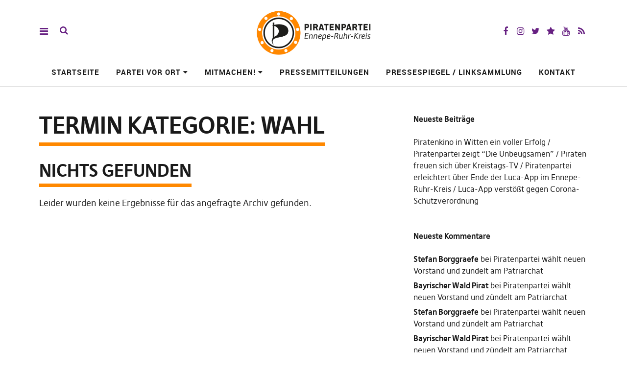

--- FILE ---
content_type: text/html; charset=UTF-8
request_url: https://piraten-en.de/events/category/wahl/
body_size: 10956
content:
<!DOCTYPE html>
<html lang="de" class="no-js" itemscope itemtype="http://schema.org/WebPage">
<head>
<meta charset="UTF-8">
<meta name="viewport" content="width=device-width, initial-scale=1">
<!--

__________ .__                  __            __________                  __                                                                                             
\______   \|__|_______ _____  _/  |_   ____   \______   \_____  _______ _/  |_  ___.__.                                                                                  
 |     ___/|  |\_  __ \\__  \ \   __\_/ __ \   |     ___/\__  \ \_  __ \\   __\<   |  |                                                                                  
 |    |    |  | |  | \/ / __ \_|  |  \  ___/   |    |     / __ \_|  | \/ |  |   \___  |                                                                                  
 |____|    |__| |__|   (____  /|__|   \___  >  |____|    (____  /|__|    |__|   / ____|                                                                                  
                            \/            \/                  \/                \/                                                                                       
                                                                                                                                                                         
                                                                                                                                                                         
                                                                                                                                                                         
                                                                                                                                                                         
                                                                                                                                                                         
                                                                                                                                                                         
   _____   .__                                   ___.                                                           .__    _____ ._.                                         
  /  _  \  |  | __  _  _______   ___.__.  ______ \_ |__    ____    ___.__.  ____   __ __ _______  ______  ____  |  | _/ ____\| |                                         
 /  /_\  \ |  | \ \/ \/ /\__  \ <   |  | /  ___/  | __ \ _/ __ \  <   |  | /  _ \ |  |  \\_  __ \/  ___/_/ __ \ |  | \   __\ | |                                         
/    |    \|  |__\     /  / __ \_\___  | \___ \   | \_\ \\  ___/   \___  |(  <_> )|  |  / |  | \/\___ \ \  ___/ |  |__|  |    \|                                         
\____|__  /|____/ \/\_/  (____  // ____|/____  >  |___  / \___  >  / ____| \____/ |____/  |__|  /____  > \___  >|____/|__|    __                                         
        \/                    \/ \/          \/       \/      \/   \/                                \/      \/               \/                                         
 ____ ___        .__                                                                             ___.                              .__                  __               
|    |   \ ____  |  |    ____    ______  ______  ___.__.  ____   __ __    ____  _____     ____   \_ |__    ____   _____    ______  |__|_______ _____  _/  |_   ____      
|    |   //    \ |  |  _/ __ \  /  ___/ /  ___/ <   |  | /  _ \ |  |  \ _/ ___\ \__  \   /    \   | __ \ _/ __ \  \__  \   \____ \ |  |\_  __ \\__  \ \   __\_/ __ \     
|    |  /|   |  \|  |__\  ___/  \___ \  \___ \   \___  |(  <_> )|  |  / \  \___  / __ \_|   |  \  | \_\ \\  ___/   / __ \_ |  |_> >|  | |  | \/ / __ \_|  |  \  ___/     
|______/ |___|  /|____/ \___  >/____  >/____  >  / ____| \____/ |____/   \___  >(____  /|___|  /  |___  / \___  > (____  / |   __/ |__| |__|   (____  /|__|   \___  > /\ 
              \/            \/      \/      \/   \/                          \/      \/      \/       \/      \/       \/  |__|                     \/            \/  )/ 
  __   .__                              .__                                   ___.                              .__                  __                                  
_/  |_ |  |__    ____    ____   _____   |  | __  _  _______   ___.__.  ______ \_ |__    ____   _____    ______  |__|_______ _____  _/  |_   ____                         
\   __\|  |  \ _/ __ \  /    \  \__  \  |  | \ \/ \/ /\__  \ <   |  | /  ___/  | __ \ _/ __ \  \__  \   \____ \ |  |\_  __ \\__  \ \   __\_/ __ \                        
 |  |  |   Y  \\  ___/ |   |  \  / __ \_|  |__\     /  / __ \_\___  | \___ \   | \_\ \\  ___/   / __ \_ |  |_> >|  | |  | \/ / __ \_|  |  \  ___/                        
 |__|  |___|  / \___  >|___|  / (____  /|____/ \/\_/  (____  // ____|/____  >  |___  / \___  > (____  / |   __/ |__| |__|   (____  /|__|   \___  > /\                    
            \/      \/      \/       \/                    \/ \/          \/       \/      \/       \/  |__|                     \/            \/  \/                    


-->
<link rel="profile" href="https://gmpg.org/xfn/11">
<link rel="pingback" href="https://piraten-en.de/xmlrpc.php">
<script>(function(html){html.className = html.className.replace(/\bno-js\b/,'js')})(document.documentElement);</script>
<meta name='robots' content='index, follow, max-image-preview:large, max-snippet:-1, max-video-preview:-1' />
	<style>img:is([sizes="auto" i], [sizes^="auto," i]) { contain-intrinsic-size: 3000px 1500px }</style>
	
	<!-- This site is optimized with the Yoast SEO plugin v26.7 - https://yoast.com/wordpress/plugins/seo/ -->
	<title>Piratenpartei Ennepe-Ruhr</title>
	<meta property="og:locale" content="de_DE" />
	<meta property="og:type" content="website" />
	<meta property="og:site_name" content="Piratenpartei Ennepe-Ruhr" />
	<meta name="twitter:card" content="summary_large_image" />
	<meta name="twitter:site" content="@PiratenEN" />
	<script type="application/ld+json" class="yoast-schema-graph">{"@context":"https://schema.org","@graph":[{"@type":"WebSite","@id":"https://piraten-en.de/#website","url":"https://piraten-en.de/","name":"Piratenpartei Ennepe-Ruhr","description":"Website der Piratenpartei im Ennepe-Ruhr-Kreis","publisher":{"@id":"https://piraten-en.de/#organization"},"potentialAction":[{"@type":"SearchAction","target":{"@type":"EntryPoint","urlTemplate":"https://piraten-en.de/?s={search_term_string}"},"query-input":{"@type":"PropertyValueSpecification","valueRequired":true,"valueName":"search_term_string"}}],"inLanguage":"de"},{"@type":"Organization","@id":"https://piraten-en.de/#organization","name":"Piratenpartei Ennepe-Ruhr","url":"https://piraten-en.de/","logo":{"@type":"ImageObject","inLanguage":"de","@id":"https://piraten-en.de/#/schema/logo/image/","url":"https://piraten-en.de/files/2018/05/cropped-EN-Logo-mit-PIRATENPARTEI-EN-2017.png","contentUrl":"https://piraten-en.de/files/2018/05/cropped-EN-Logo-mit-PIRATENPARTEI-EN-2017.png","width":1512,"height":641,"caption":"Piratenpartei Ennepe-Ruhr"},"image":{"@id":"https://piraten-en.de/#/schema/logo/image/"},"sameAs":["https://www.facebook.com/PiratenEN/","https://x.com/PiratenEN"]}]}</script>
	<!-- / Yoast SEO plugin. -->


<link rel="alternate" type="application/rss+xml" title="Piratenpartei Ennepe-Ruhr &raquo; Feed" href="https://piraten-en.de/feed/" />
<link rel="alternate" type="application/rss+xml" title="Piratenpartei Ennepe-Ruhr &raquo; Kommentar-Feed" href="https://piraten-en.de/comments/feed/" />
<script type="text/javascript">
/* <![CDATA[ */
window._wpemojiSettings = {"baseUrl":"https:\/\/s.w.org\/images\/core\/emoji\/16.0.1\/72x72\/","ext":".png","svgUrl":"https:\/\/s.w.org\/images\/core\/emoji\/16.0.1\/svg\/","svgExt":".svg","source":{"concatemoji":"https:\/\/piraten-en.de\/wp-includes\/js\/wp-emoji-release.min.js?ver=990b401858564d7aacf43d48b046b5a9"}};
/*! This file is auto-generated */
!function(s,n){var o,i,e;function c(e){try{var t={supportTests:e,timestamp:(new Date).valueOf()};sessionStorage.setItem(o,JSON.stringify(t))}catch(e){}}function p(e,t,n){e.clearRect(0,0,e.canvas.width,e.canvas.height),e.fillText(t,0,0);var t=new Uint32Array(e.getImageData(0,0,e.canvas.width,e.canvas.height).data),a=(e.clearRect(0,0,e.canvas.width,e.canvas.height),e.fillText(n,0,0),new Uint32Array(e.getImageData(0,0,e.canvas.width,e.canvas.height).data));return t.every(function(e,t){return e===a[t]})}function u(e,t){e.clearRect(0,0,e.canvas.width,e.canvas.height),e.fillText(t,0,0);for(var n=e.getImageData(16,16,1,1),a=0;a<n.data.length;a++)if(0!==n.data[a])return!1;return!0}function f(e,t,n,a){switch(t){case"flag":return n(e,"\ud83c\udff3\ufe0f\u200d\u26a7\ufe0f","\ud83c\udff3\ufe0f\u200b\u26a7\ufe0f")?!1:!n(e,"\ud83c\udde8\ud83c\uddf6","\ud83c\udde8\u200b\ud83c\uddf6")&&!n(e,"\ud83c\udff4\udb40\udc67\udb40\udc62\udb40\udc65\udb40\udc6e\udb40\udc67\udb40\udc7f","\ud83c\udff4\u200b\udb40\udc67\u200b\udb40\udc62\u200b\udb40\udc65\u200b\udb40\udc6e\u200b\udb40\udc67\u200b\udb40\udc7f");case"emoji":return!a(e,"\ud83e\udedf")}return!1}function g(e,t,n,a){var r="undefined"!=typeof WorkerGlobalScope&&self instanceof WorkerGlobalScope?new OffscreenCanvas(300,150):s.createElement("canvas"),o=r.getContext("2d",{willReadFrequently:!0}),i=(o.textBaseline="top",o.font="600 32px Arial",{});return e.forEach(function(e){i[e]=t(o,e,n,a)}),i}function t(e){var t=s.createElement("script");t.src=e,t.defer=!0,s.head.appendChild(t)}"undefined"!=typeof Promise&&(o="wpEmojiSettingsSupports",i=["flag","emoji"],n.supports={everything:!0,everythingExceptFlag:!0},e=new Promise(function(e){s.addEventListener("DOMContentLoaded",e,{once:!0})}),new Promise(function(t){var n=function(){try{var e=JSON.parse(sessionStorage.getItem(o));if("object"==typeof e&&"number"==typeof e.timestamp&&(new Date).valueOf()<e.timestamp+604800&&"object"==typeof e.supportTests)return e.supportTests}catch(e){}return null}();if(!n){if("undefined"!=typeof Worker&&"undefined"!=typeof OffscreenCanvas&&"undefined"!=typeof URL&&URL.createObjectURL&&"undefined"!=typeof Blob)try{var e="postMessage("+g.toString()+"("+[JSON.stringify(i),f.toString(),p.toString(),u.toString()].join(",")+"));",a=new Blob([e],{type:"text/javascript"}),r=new Worker(URL.createObjectURL(a),{name:"wpTestEmojiSupports"});return void(r.onmessage=function(e){c(n=e.data),r.terminate(),t(n)})}catch(e){}c(n=g(i,f,p,u))}t(n)}).then(function(e){for(var t in e)n.supports[t]=e[t],n.supports.everything=n.supports.everything&&n.supports[t],"flag"!==t&&(n.supports.everythingExceptFlag=n.supports.everythingExceptFlag&&n.supports[t]);n.supports.everythingExceptFlag=n.supports.everythingExceptFlag&&!n.supports.flag,n.DOMReady=!1,n.readyCallback=function(){n.DOMReady=!0}}).then(function(){return e}).then(function(){var e;n.supports.everything||(n.readyCallback(),(e=n.source||{}).concatemoji?t(e.concatemoji):e.wpemoji&&e.twemoji&&(t(e.twemoji),t(e.wpemoji)))}))}((window,document),window._wpemojiSettings);
/* ]]> */
</script>
<link rel='stylesheet' id='eo-leaflet.js-css' href='https://piraten-en.de/wp-content/plugins/event-organiser/lib/leaflet/leaflet.min.css?ver=1.4.0' type='text/css' media='all' />
<style id='eo-leaflet.js-inline-css' type='text/css'>
.leaflet-popup-close-button{box-shadow:none!important;}
</style>
<style id='wp-emoji-styles-inline-css' type='text/css'>

	img.wp-smiley, img.emoji {
		display: inline !important;
		border: none !important;
		box-shadow: none !important;
		height: 1em !important;
		width: 1em !important;
		margin: 0 0.07em !important;
		vertical-align: -0.1em !important;
		background: none !important;
		padding: 0 !important;
	}
</style>
<link rel='stylesheet' id='wp-block-library-css' href='https://piraten-en.de/wp-includes/css/dist/block-library/style.min.css?ver=990b401858564d7aacf43d48b046b5a9' type='text/css' media='all' />
<style id='classic-theme-styles-inline-css' type='text/css'>
/*! This file is auto-generated */
.wp-block-button__link{color:#fff;background-color:#32373c;border-radius:9999px;box-shadow:none;text-decoration:none;padding:calc(.667em + 2px) calc(1.333em + 2px);font-size:1.125em}.wp-block-file__button{background:#32373c;color:#fff;text-decoration:none}
</style>
<style id='global-styles-inline-css' type='text/css'>
:root{--wp--preset--aspect-ratio--square: 1;--wp--preset--aspect-ratio--4-3: 4/3;--wp--preset--aspect-ratio--3-4: 3/4;--wp--preset--aspect-ratio--3-2: 3/2;--wp--preset--aspect-ratio--2-3: 2/3;--wp--preset--aspect-ratio--16-9: 16/9;--wp--preset--aspect-ratio--9-16: 9/16;--wp--preset--color--black: #000000;--wp--preset--color--cyan-bluish-gray: #abb8c3;--wp--preset--color--white: #ffffff;--wp--preset--color--pale-pink: #f78da7;--wp--preset--color--vivid-red: #cf2e2e;--wp--preset--color--luminous-vivid-orange: #ff6900;--wp--preset--color--luminous-vivid-amber: #fcb900;--wp--preset--color--light-green-cyan: #7bdcb5;--wp--preset--color--vivid-green-cyan: #00d084;--wp--preset--color--pale-cyan-blue: #8ed1fc;--wp--preset--color--vivid-cyan-blue: #0693e3;--wp--preset--color--vivid-purple: #9b51e0;--wp--preset--gradient--vivid-cyan-blue-to-vivid-purple: linear-gradient(135deg,rgba(6,147,227,1) 0%,rgb(155,81,224) 100%);--wp--preset--gradient--light-green-cyan-to-vivid-green-cyan: linear-gradient(135deg,rgb(122,220,180) 0%,rgb(0,208,130) 100%);--wp--preset--gradient--luminous-vivid-amber-to-luminous-vivid-orange: linear-gradient(135deg,rgba(252,185,0,1) 0%,rgba(255,105,0,1) 100%);--wp--preset--gradient--luminous-vivid-orange-to-vivid-red: linear-gradient(135deg,rgba(255,105,0,1) 0%,rgb(207,46,46) 100%);--wp--preset--gradient--very-light-gray-to-cyan-bluish-gray: linear-gradient(135deg,rgb(238,238,238) 0%,rgb(169,184,195) 100%);--wp--preset--gradient--cool-to-warm-spectrum: linear-gradient(135deg,rgb(74,234,220) 0%,rgb(151,120,209) 20%,rgb(207,42,186) 40%,rgb(238,44,130) 60%,rgb(251,105,98) 80%,rgb(254,248,76) 100%);--wp--preset--gradient--blush-light-purple: linear-gradient(135deg,rgb(255,206,236) 0%,rgb(152,150,240) 100%);--wp--preset--gradient--blush-bordeaux: linear-gradient(135deg,rgb(254,205,165) 0%,rgb(254,45,45) 50%,rgb(107,0,62) 100%);--wp--preset--gradient--luminous-dusk: linear-gradient(135deg,rgb(255,203,112) 0%,rgb(199,81,192) 50%,rgb(65,88,208) 100%);--wp--preset--gradient--pale-ocean: linear-gradient(135deg,rgb(255,245,203) 0%,rgb(182,227,212) 50%,rgb(51,167,181) 100%);--wp--preset--gradient--electric-grass: linear-gradient(135deg,rgb(202,248,128) 0%,rgb(113,206,126) 100%);--wp--preset--gradient--midnight: linear-gradient(135deg,rgb(2,3,129) 0%,rgb(40,116,252) 100%);--wp--preset--font-size--small: 13px;--wp--preset--font-size--medium: 20px;--wp--preset--font-size--large: 36px;--wp--preset--font-size--x-large: 42px;--wp--preset--spacing--20: 0.44rem;--wp--preset--spacing--30: 0.67rem;--wp--preset--spacing--40: 1rem;--wp--preset--spacing--50: 1.5rem;--wp--preset--spacing--60: 2.25rem;--wp--preset--spacing--70: 3.38rem;--wp--preset--spacing--80: 5.06rem;--wp--preset--shadow--natural: 6px 6px 9px rgba(0, 0, 0, 0.2);--wp--preset--shadow--deep: 12px 12px 50px rgba(0, 0, 0, 0.4);--wp--preset--shadow--sharp: 6px 6px 0px rgba(0, 0, 0, 0.2);--wp--preset--shadow--outlined: 6px 6px 0px -3px rgba(255, 255, 255, 1), 6px 6px rgba(0, 0, 0, 1);--wp--preset--shadow--crisp: 6px 6px 0px rgba(0, 0, 0, 1);}:where(.is-layout-flex){gap: 0.5em;}:where(.is-layout-grid){gap: 0.5em;}body .is-layout-flex{display: flex;}.is-layout-flex{flex-wrap: wrap;align-items: center;}.is-layout-flex > :is(*, div){margin: 0;}body .is-layout-grid{display: grid;}.is-layout-grid > :is(*, div){margin: 0;}:where(.wp-block-columns.is-layout-flex){gap: 2em;}:where(.wp-block-columns.is-layout-grid){gap: 2em;}:where(.wp-block-post-template.is-layout-flex){gap: 1.25em;}:where(.wp-block-post-template.is-layout-grid){gap: 1.25em;}.has-black-color{color: var(--wp--preset--color--black) !important;}.has-cyan-bluish-gray-color{color: var(--wp--preset--color--cyan-bluish-gray) !important;}.has-white-color{color: var(--wp--preset--color--white) !important;}.has-pale-pink-color{color: var(--wp--preset--color--pale-pink) !important;}.has-vivid-red-color{color: var(--wp--preset--color--vivid-red) !important;}.has-luminous-vivid-orange-color{color: var(--wp--preset--color--luminous-vivid-orange) !important;}.has-luminous-vivid-amber-color{color: var(--wp--preset--color--luminous-vivid-amber) !important;}.has-light-green-cyan-color{color: var(--wp--preset--color--light-green-cyan) !important;}.has-vivid-green-cyan-color{color: var(--wp--preset--color--vivid-green-cyan) !important;}.has-pale-cyan-blue-color{color: var(--wp--preset--color--pale-cyan-blue) !important;}.has-vivid-cyan-blue-color{color: var(--wp--preset--color--vivid-cyan-blue) !important;}.has-vivid-purple-color{color: var(--wp--preset--color--vivid-purple) !important;}.has-black-background-color{background-color: var(--wp--preset--color--black) !important;}.has-cyan-bluish-gray-background-color{background-color: var(--wp--preset--color--cyan-bluish-gray) !important;}.has-white-background-color{background-color: var(--wp--preset--color--white) !important;}.has-pale-pink-background-color{background-color: var(--wp--preset--color--pale-pink) !important;}.has-vivid-red-background-color{background-color: var(--wp--preset--color--vivid-red) !important;}.has-luminous-vivid-orange-background-color{background-color: var(--wp--preset--color--luminous-vivid-orange) !important;}.has-luminous-vivid-amber-background-color{background-color: var(--wp--preset--color--luminous-vivid-amber) !important;}.has-light-green-cyan-background-color{background-color: var(--wp--preset--color--light-green-cyan) !important;}.has-vivid-green-cyan-background-color{background-color: var(--wp--preset--color--vivid-green-cyan) !important;}.has-pale-cyan-blue-background-color{background-color: var(--wp--preset--color--pale-cyan-blue) !important;}.has-vivid-cyan-blue-background-color{background-color: var(--wp--preset--color--vivid-cyan-blue) !important;}.has-vivid-purple-background-color{background-color: var(--wp--preset--color--vivid-purple) !important;}.has-black-border-color{border-color: var(--wp--preset--color--black) !important;}.has-cyan-bluish-gray-border-color{border-color: var(--wp--preset--color--cyan-bluish-gray) !important;}.has-white-border-color{border-color: var(--wp--preset--color--white) !important;}.has-pale-pink-border-color{border-color: var(--wp--preset--color--pale-pink) !important;}.has-vivid-red-border-color{border-color: var(--wp--preset--color--vivid-red) !important;}.has-luminous-vivid-orange-border-color{border-color: var(--wp--preset--color--luminous-vivid-orange) !important;}.has-luminous-vivid-amber-border-color{border-color: var(--wp--preset--color--luminous-vivid-amber) !important;}.has-light-green-cyan-border-color{border-color: var(--wp--preset--color--light-green-cyan) !important;}.has-vivid-green-cyan-border-color{border-color: var(--wp--preset--color--vivid-green-cyan) !important;}.has-pale-cyan-blue-border-color{border-color: var(--wp--preset--color--pale-cyan-blue) !important;}.has-vivid-cyan-blue-border-color{border-color: var(--wp--preset--color--vivid-cyan-blue) !important;}.has-vivid-purple-border-color{border-color: var(--wp--preset--color--vivid-purple) !important;}.has-vivid-cyan-blue-to-vivid-purple-gradient-background{background: var(--wp--preset--gradient--vivid-cyan-blue-to-vivid-purple) !important;}.has-light-green-cyan-to-vivid-green-cyan-gradient-background{background: var(--wp--preset--gradient--light-green-cyan-to-vivid-green-cyan) !important;}.has-luminous-vivid-amber-to-luminous-vivid-orange-gradient-background{background: var(--wp--preset--gradient--luminous-vivid-amber-to-luminous-vivid-orange) !important;}.has-luminous-vivid-orange-to-vivid-red-gradient-background{background: var(--wp--preset--gradient--luminous-vivid-orange-to-vivid-red) !important;}.has-very-light-gray-to-cyan-bluish-gray-gradient-background{background: var(--wp--preset--gradient--very-light-gray-to-cyan-bluish-gray) !important;}.has-cool-to-warm-spectrum-gradient-background{background: var(--wp--preset--gradient--cool-to-warm-spectrum) !important;}.has-blush-light-purple-gradient-background{background: var(--wp--preset--gradient--blush-light-purple) !important;}.has-blush-bordeaux-gradient-background{background: var(--wp--preset--gradient--blush-bordeaux) !important;}.has-luminous-dusk-gradient-background{background: var(--wp--preset--gradient--luminous-dusk) !important;}.has-pale-ocean-gradient-background{background: var(--wp--preset--gradient--pale-ocean) !important;}.has-electric-grass-gradient-background{background: var(--wp--preset--gradient--electric-grass) !important;}.has-midnight-gradient-background{background: var(--wp--preset--gradient--midnight) !important;}.has-small-font-size{font-size: var(--wp--preset--font-size--small) !important;}.has-medium-font-size{font-size: var(--wp--preset--font-size--medium) !important;}.has-large-font-size{font-size: var(--wp--preset--font-size--large) !important;}.has-x-large-font-size{font-size: var(--wp--preset--font-size--x-large) !important;}
:where(.wp-block-post-template.is-layout-flex){gap: 1.25em;}:where(.wp-block-post-template.is-layout-grid){gap: 1.25em;}
:where(.wp-block-columns.is-layout-flex){gap: 2em;}:where(.wp-block-columns.is-layout-grid){gap: 2em;}
:root :where(.wp-block-pullquote){font-size: 1.5em;line-height: 1.6;}
</style>
<link rel='stylesheet' id='math-captcha-frontend-css' href='https://piraten-en.de/wp-content/plugins/wp-math-captcha/css/frontend.css?ver=990b401858564d7aacf43d48b046b5a9' type='text/css' media='all' />
<link rel='stylesheet' id='contact-form-7-css' href='https://piraten-en.de/wp-content/plugins/contact-form-7/includes/css/styles.css?ver=6.1.4' type='text/css' media='all' />
<link rel='stylesheet' id='pirate-rogue-style-css' href='https://piraten-en.de/wp-content/themes/Pirate-Rogue/style.css?ver=1.4.8' type='text/css' media='all' />
<link rel='stylesheet' id='newsletter-css' href='https://piraten-en.de/wp-content/plugins/newsletter/style.css?ver=9.1.1' type='text/css' media='all' />
<link rel='stylesheet' id='wpgdprc-front-css-css' href='https://piraten-en.de/wp-content/plugins/wp-gdpr-compliance/Assets/css/front.css?ver=1706561104' type='text/css' media='all' />
<style id='wpgdprc-front-css-inline-css' type='text/css'>
:root{--wp-gdpr--bar--background-color: #000000;--wp-gdpr--bar--color: #ffffff;--wp-gdpr--button--background-color: #000000;--wp-gdpr--button--background-color--darken: #000000;--wp-gdpr--button--color: #ffffff;}
</style>
<script type="text/javascript" src="https://piraten-en.de/wp-includes/js/jquery/jquery.min.js?ver=3.7.1" id="jquery-core-js"></script>
<script type="text/javascript" src="https://piraten-en.de/wp-includes/js/jquery/jquery-migrate.min.js?ver=3.4.1" id="jquery-migrate-js"></script>
<script type="text/javascript" src="https://piraten-en.de/wp-content/themes/Pirate-Rogue/js/jquery.misc.js?ver=1.1" id="pirate-rogue-jquery-misc-js"></script>
<script type="text/javascript" id="wpgdprc-front-js-js-extra">
/* <![CDATA[ */
var wpgdprcFront = {"ajaxUrl":"https:\/\/piraten-en.de\/wp-admin\/admin-ajax.php","ajaxNonce":"842ab06078","ajaxArg":"security","pluginPrefix":"wpgdprc","blogId":"42","isMultiSite":"1","locale":"de_DE","showSignUpModal":"","showFormModal":"","cookieName":"42-wpgdprc-consent","consentVersion":"","path":"\/","prefix":"wpgdprc"};
/* ]]> */
</script>
<script type="text/javascript" src="https://piraten-en.de/wp-content/plugins/wp-gdpr-compliance/Assets/js/front.min.js?ver=1706561104" id="wpgdprc-front-js-js"></script>
			<style type="text/css">
				.gllr_image_row {
					clear: both;
				}
			</style>
			<link rel="icon" href="https://piraten-en.de/files/2018/05/cropped-logo_entwurf_punkte_ohne-text_klein-32x32.png" sizes="32x32" />
<link rel="icon" href="https://piraten-en.de/files/2018/05/cropped-logo_entwurf_punkte_ohne-text_klein-192x192.png" sizes="192x192" />
<link rel="apple-touch-icon" href="https://piraten-en.de/files/2018/05/cropped-logo_entwurf_punkte_ohne-text_klein-180x180.png" />
<meta name="msapplication-TileImage" content="https://piraten-en.de/files/2018/05/cropped-logo_entwurf_punkte_ohne-text_klein-270x270.png" />
</head>

<body data-rsssl=1 class="archive wp-custom-logo wp-theme-Pirate-Rogue gllr_Pirate-Rogue uku-standard socialmedia-secondcolor searchbar- slider-on slider-noplay offcanvas-widgets-off no-header-text eo-tc-page">
    <div class="container-all">
        <nav id="skiplinks" aria-label="Skip-Navigation">
            <ul>
                <li><a href="#overlay-wrap" data-target="#overlay-wrap" data-firstchild="0" class="jumplink-content">Inhalt</a></li>
                <li><a href="#masthead" data-target="#desktop-navigation" data-firstchild="1" class="jumplink-nav">Hauptmenü</a></li>        
                <li><a href="#footer-search" data-target="#footer-search" data-firstchild="1" class="jumplink-nav">Suche</a></li>
                <li><a href="#colophon" data-target="#colophon" data-firstchild="1" class="jumplink-nav">Footer</a></li>
            </ul>
	</nav>    
        <header id="masthead" class="site-header cf"> 
            <div class="site-header-content">
                    <div id="site-branding" role="banner" itemprop="publisher" itemscope itemtype="http://schema.org/Organization">
                            <div itemprop="logo" itemscope itemtype="https://schema.org/ImageObject"><link itemprop="contentUrl url" href="https://piraten-en.de/files/2018/05/cropped-EN-Logo-mit-PIRATENPARTEI-EN-2017.png"><meta itemprop="width" content="1512"><meta itemprop="height" content="641"></div><meta itemprop="name" content="Piratenpartei Ennepe-Ruhr"><link itemprop="url" href="https://piraten-en.de/">                                                                <p class="site-title"><a href="https://piraten-en.de/" rel="home">Piratenpartei Ennepe-Ruhr</a></p>
                            
                                                                <div class="custom-logo-wrap">
                                        <a href="https://piraten-en.de/" rel="home" class="custom-logo-link"><img width="1512" height="641" src="https://piraten-en.de/files/2018/05/cropped-EN-Logo-mit-PIRATENPARTEI-EN-2017.png" class="custom-logo" alt="" decoding="async" loading="lazy" srcset="https://piraten-en.de/files/2018/05/cropped-EN-Logo-mit-PIRATENPARTEI-EN-2017.png 1512w, https://piraten-en.de/files/2018/05/cropped-EN-Logo-mit-PIRATENPARTEI-EN-2017-300x127.png 300w, https://piraten-en.de/files/2018/05/cropped-EN-Logo-mit-PIRATENPARTEI-EN-2017-768x326.png 768w, https://piraten-en.de/files/2018/05/cropped-EN-Logo-mit-PIRATENPARTEI-EN-2017-1024x434.png 1024w" sizes="auto, (max-width: 1512px) 100vw, 1512px" /></a>                                        
                                     </div><!-- end .custom-logo-wrap -->
                             
                            <p class="site-description">Website der Piratenpartei im Ennepe-Ruhr-Kreis</p>
                            <button aria-hidden="true" id="overlay-open" class="overlay-open overlay-btn"><span>Menü</span></button>

                                                                <div id="header-social" class="header-social social-nav">
                                        <h2 class="screen-reader-text">Social-Media-Plattformen</h2>
                                    <ul id="menu-social-media" class="menu"><li id="menu-item-2634" class="menu-item menu-item-type-custom menu-item-object-custom menu-item-2634"><a href="https://www.facebook.com/PiratenEN/">Facebook</a></li>
<li id="menu-item-3111" class="menu-item menu-item-type-custom menu-item-object-custom menu-item-3111"><a href="https://www.instagram.com/piraten_witten/">Instagram</a></li>
<li id="menu-item-2635" class="menu-item menu-item-type-custom menu-item-object-custom menu-item-2635"><a href="https://twitter.com/PiratenEN">Twitter</a></li>
<li id="menu-item-3462" class="menu-item menu-item-type-custom menu-item-object-custom menu-item-3462"><a href="https://mastodon.social/web/accounts/463179">Mastodon</a></li>
<li id="menu-item-2636" class="menu-item menu-item-type-custom menu-item-object-custom menu-item-2636"><a href="https://www.youtube.com/channel/UCHD27-OqpbY-31KFRq0hRuw">YouTube</a></li>
<li id="menu-item-2676" class="menu-item menu-item-type-custom menu-item-object-custom menu-item-2676"><a href="https://blog.piratenpartei-nrw.de/enneperuhr/feed/">RSS</a></li>
</ul>                                    </div><!-- end #header-social -->
                                                </div><!-- end #site-branding -->

                    <nav id="desktop-navigation" class="desktop-navigation cf">
                            <ul id="menu-hauptmenue" class="menu mainmenu"><li class="menu-item menu-item-type-custom menu-item-object-custom menu-item-home"><a href="//piraten-en.de">Startseite</a></li>
<li class="menu-item menu-item-type-post_type menu-item-object-page menu-item-has-children has_children" aria-haspopup="true"><a href="https://piraten-en.de/kreisverband/">Partei vor Ort</a>
<ul class="sub-menu">
	<li class="menu-item menu-item-type-post_type menu-item-object-page"><a href="https://piraten-en.de/fraktionen-im-ennepe-ruhr-kreis/">Mandatsträger im Ennepe-Ruhr-Kreis</a></li>
	<li class="menu-item menu-item-type-post_type menu-item-object-page"><a href="https://piraten-en.de/wahlprogramm/">Kommunalwahlprogramm EN-Kreis</a></li>
	<li class="menu-item menu-item-type-post_type menu-item-object-page"><a href="https://piraten-en.de/wahlprogramm-fuer-witten-2020/">Kommunalwahlprogramm Witten</a></li>
</ul>
</li>
<li class="menu-item menu-item-type-post_type menu-item-object-page menu-item-has-children has_children" aria-haspopup="true"><a href="https://piraten-en.de/mitmachen-2/">Mitmachen!</a>
<ul class="sub-menu">
	<li class="menu-item menu-item-type-post_type menu-item-object-page"><a href="https://piraten-en.de/termine/">Stammtische &amp; Termine</a></li>
	<li class="menu-item menu-item-type-custom menu-item-object-custom external"><a href="https://mitglieder.piratenpartei.de/mitgliedsantrag/">Mitglied werden</a></li>
	<li class="menu-item menu-item-type-post_type menu-item-object-page"><a href="https://piraten-en.de/netiquette/">Netiquette</a></li>
	<li class="menu-item menu-item-type-custom menu-item-object-custom external"><a href="https://www.piratenpartei-nrw.de/mitmachen/spenden/">Spenden</a></li>
</ul>
</li>
<li class="menu-item menu-item-type-post_type menu-item-object-page"><a href="https://piraten-en.de/pressemitteilungen/">Pressemitteilungen</a></li>
<li class="menu-item menu-item-type-post_type menu-item-object-page"><a href="https://piraten-en.de/pressespiegel-linksammlung/">Pressespiegel / Linksammlung</a></li>
<li class="menu-item menu-item-type-post_type menu-item-object-page"><a href="https://piraten-en.de/kontakt/">Kontakt</a></li>
</ul>                    </nav><!-- .main-navigation -->


                                        <button aria-hidden="true" id="search-open" class="search-open search-btn"><span>Suche</span></button>
                            <div class="desktop-search">                                     
                                <form method="get" class="searchform" action="https://piraten-en.de/" role="search">
                                        <label for="s" class="screen-reader-text"><span>Suche</span></label>
                                        <input type="text" class="search-field" id="s" name="s" placeholder="Suche..." />
                                        <input type="submit" class="submit" name="submit" value="Suchen" />
                                </form>     
                            </div><!-- end .desktop-search -->
                    
            </div><!-- .site-header-content -->

            <div class="sticky-header hidden">
                    <button id="overlay-open-sticky" class="overlay-open overlay-btn"><span>Menü</span></button>
                                                <button id="search-open-sticky" class="search-open search-btn"><span>Suche</span></button>
                    
                                         <div class="custom-logo-wrap">
                             <a href="https://piraten-en.de/" class="custom-logo-link" rel="home"><img width="1512" height="641" src="https://piraten-en.de/files/2018/05/cropped-EN-Logo-mit-PIRATENPARTEI-EN-2017.png" class="custom-logo" alt="Piratenpartei Ennepe-Ruhr" decoding="async" fetchpriority="high" srcset="https://piraten-en.de/files/2018/05/cropped-EN-Logo-mit-PIRATENPARTEI-EN-2017.png 1512w, https://piraten-en.de/files/2018/05/cropped-EN-Logo-mit-PIRATENPARTEI-EN-2017-300x127.png 300w, https://piraten-en.de/files/2018/05/cropped-EN-Logo-mit-PIRATENPARTEI-EN-2017-768x326.png 768w, https://piraten-en.de/files/2018/05/cropped-EN-Logo-mit-PIRATENPARTEI-EN-2017-1024x434.png 1024w" sizes="(max-width: 1512px) 100vw, 1512px" /></a>                     </div><!-- end .custom-logo-wrap -->
                    

                                                <nav id="header-social-sticky" class="header-social social-nav">
                                    <ul id="menu-social-media-1" class="menu"><li class="menu-item menu-item-type-custom menu-item-object-custom menu-item-2634"><a href="https://www.facebook.com/PiratenEN/">Facebook</a></li>
<li class="menu-item menu-item-type-custom menu-item-object-custom menu-item-3111"><a href="https://www.instagram.com/piraten_witten/">Instagram</a></li>
<li class="menu-item menu-item-type-custom menu-item-object-custom menu-item-2635"><a href="https://twitter.com/PiratenEN">Twitter</a></li>
<li class="menu-item menu-item-type-custom menu-item-object-custom menu-item-3462"><a href="https://mastodon.social/web/accounts/463179">Mastodon</a></li>
<li class="menu-item menu-item-type-custom menu-item-object-custom menu-item-2636"><a href="https://www.youtube.com/channel/UCHD27-OqpbY-31KFRq0hRuw">YouTube</a></li>
<li class="menu-item menu-item-type-custom menu-item-object-custom menu-item-2676"><a href="https://blog.piratenpartei-nrw.de/enneperuhr/feed/">RSS</a></li>
</ul>                            </nav><!-- end #header-social-sticky -->
                                </div><!-- end .sticky-header -->
            <div class="inner-offcanvas-wrap" aria-hidden="true">
                    <div class="close-btn-wrap">
                            <button id="overlay-close" class="overlay-btn"><span>Schließen</span></button>
                    </div><!-- end .close-btn-wrap -->

                    <div class="overlay-desktop-content cf">

            
                            <div class="overlay-title-wrap">
                                    <p class="site-title"><a href="https://piraten-en.de/" rel="home">Piratenpartei Ennepe-Ruhr</a></p>
                            </div><!-- end .overlay-title-wrap -->
                

                            <nav id="overlay-nav" class="main-nav cf">
                            <ul id="menu-hauptmenue-1" class="menu"><li class="menu-item menu-item-type-custom menu-item-object-custom menu-item-home"><a href="//piraten-en.de">Startseite</a></li>
<li class="menu-item menu-item-type-post_type menu-item-object-page menu-item-has-children has_children" aria-haspopup="true"><a href="https://piraten-en.de/kreisverband/">Partei vor Ort</a>
<ul class="sub-menu">
	<li class="menu-item menu-item-type-post_type menu-item-object-page"><a href="https://piraten-en.de/fraktionen-im-ennepe-ruhr-kreis/">Mandatsträger im Ennepe-Ruhr-Kreis</a></li>
	<li class="menu-item menu-item-type-post_type menu-item-object-page"><a href="https://piraten-en.de/wahlprogramm/">Kommunalwahlprogramm EN-Kreis</a></li>
	<li class="menu-item menu-item-type-post_type menu-item-object-page"><a href="https://piraten-en.de/wahlprogramm-fuer-witten-2020/">Kommunalwahlprogramm Witten</a></li>
</ul>
</li>
<li class="menu-item menu-item-type-post_type menu-item-object-page menu-item-has-children has_children" aria-haspopup="true"><a href="https://piraten-en.de/mitmachen-2/">Mitmachen!</a>
<ul class="sub-menu">
	<li class="menu-item menu-item-type-post_type menu-item-object-page"><a href="https://piraten-en.de/termine/">Stammtische &amp; Termine</a></li>
	<li class="menu-item menu-item-type-custom menu-item-object-custom"><a href="https://mitglieder.piratenpartei.de/mitgliedsantrag/">Mitglied werden</a></li>
	<li class="menu-item menu-item-type-post_type menu-item-object-page"><a href="https://piraten-en.de/netiquette/">Netiquette</a></li>
	<li class="menu-item menu-item-type-custom menu-item-object-custom"><a href="https://www.piratenpartei-nrw.de/mitmachen/spenden/">Spenden</a></li>
</ul>
</li>
<li class="menu-item menu-item-type-post_type menu-item-object-page"><a href="https://piraten-en.de/pressemitteilungen/">Pressemitteilungen</a></li>
<li class="menu-item menu-item-type-post_type menu-item-object-page"><a href="https://piraten-en.de/pressespiegel-linksammlung/">Pressespiegel / Linksammlung</a></li>
<li class="menu-item menu-item-type-post_type menu-item-object-page"><a href="https://piraten-en.de/kontakt/">Kontakt</a></li>
</ul>                            </nav><!-- .main-navigation -->

                                                                <div id="mobile-social" class="social-nav" role="navigation">
                                        <h2 class="screen-reader-text">Social-Media-Plattformen</h2>
                                    <ul id="menu-social-media-2" class="menu"><li class="menu-item menu-item-type-custom menu-item-object-custom menu-item-2634"><a href="https://www.facebook.com/PiratenEN/">Facebook</a></li>
<li class="menu-item menu-item-type-custom menu-item-object-custom menu-item-3111"><a href="https://www.instagram.com/piraten_witten/">Instagram</a></li>
<li class="menu-item menu-item-type-custom menu-item-object-custom menu-item-2635"><a href="https://twitter.com/PiratenEN">Twitter</a></li>
<li class="menu-item menu-item-type-custom menu-item-object-custom menu-item-3462"><a href="https://mastodon.social/web/accounts/463179">Mastodon</a></li>
<li class="menu-item menu-item-type-custom menu-item-object-custom menu-item-2636"><a href="https://www.youtube.com/channel/UCHD27-OqpbY-31KFRq0hRuw">YouTube</a></li>
<li class="menu-item menu-item-type-custom menu-item-object-custom menu-item-2676"><a href="https://blog.piratenpartei-nrw.de/enneperuhr/feed/">RSS</a></li>
</ul>                                    </div><!-- end #mobile-social -->
                            
                                                        <div class="mobile-search">
                                    
<form method="get" class="searchform" action="https://piraten-en.de/" role="search">
	<label for="s" class="screen-reader-text"><span>Suche</span></label>
	<input type="text" class="search-field" name="s" placeholder="Suche..." />
	<input type="submit" class="submit" name="submit" value="Suchen" />
</form>
                            </div><!-- end .mobile-search -->
                            
                            
                    </div><!-- end .overlay-desktop-content -->
            </div><!-- end .inner-offcanvas-wrap -->
    </header><!-- end #masthead -->
    <div id="printhead"></div>
    <div id="overlay-wrap" class="overlay-wrap cf"></div><!-- end #overlay-wrap -->
    <main>

    <div class="content-wrap">
	
	<div id="blog-wrap" class="blog-wrap cf">
		<div id="primary" class="site-content cf" role="main">
		<header class="entry-header">
	<h1 class="entry-title">Termin Kategorie: <span>Wahl</span></h1>
</header>
<div class="entry-content">

	<!-- If there are no events -->
	<article id="post-0" class="post no-results not-found">
		<header class="entry-header">
			<h1 class="entry-title">Nichts gefunden</h1>
		</header><!-- .entry-header -->

		<div class="entry-content">
			<p>Leider wurden keine Ergebnisse für das angefragte Archiv gefunden.</p>
		</div><!-- .entry-content -->
	</article><!-- #post-0 -->

</div>
		</div><!-- end #primary -->
            
<aside id="sidebar-page" class="sidebar-page widget-area">
    
		<section id="recent-posts-2" class="widget widget_recent_entries">
		<h2 class="widget-title">Neueste Beiträge</h2>
		<ul>
											<li>
					<a href="https://piraten-en.de/2022/09/17/piratenkino-in-witten-ein-voller-erfolg/">Piratenkino in Witten ein voller Erfolg</a>
									</li>
											<li>
					<a href="https://piraten-en.de/2022/09/02/piratenpartei-zeigt-die-unbeugsamen/">Piratenpartei zeigt &#8220;Die Unbeugsamen&#8221;</a>
									</li>
											<li>
					<a href="https://piraten-en.de/2022/03/27/piraten-freuen-sich-ueber-kreistags-tv/">Piraten freuen sich über Kreistags-TV</a>
									</li>
											<li>
					<a href="https://piraten-en.de/2021/06/29/piratenpartei-erleichtert-ueber-ende-der-luca-app-im-ennepe-ruhr-kreis/">Piratenpartei erleichtert über Ende der Luca-App im Ennepe-Ruhr-Kreis</a>
									</li>
											<li>
					<a href="https://piraten-en.de/2021/05/21/luca-app-verstoesst-gegen-corona-schutzverordnung/">Luca-App verstößt gegen Corona-Schutzverordnung</a>
									</li>
					</ul>

		</section><section id="recent-comments-2" class="widget widget_recent_comments"><h2 class="widget-title">Neueste Kommentare</h2><ul id="recentcomments"><li class="recentcomments"><span class="comment-author-link"><a href="https://www.stefan-borggraefe.de" class="url" rel="ugc external nofollow">Stefan Borggraefe</a></span> bei <a href="https://piraten-en.de/2021/05/12/piratenpartei-waehlt-neuen-vorstand-und-zuendelt-am-patriarchat/#comment-322">Piratenpartei wählt neuen Vorstand und zündelt am Patriarchat</a></li><li class="recentcomments"><span class="comment-author-link"><a href="https://forum.piratenpartei.de" class="url" rel="ugc external nofollow">Bayrischer Wald Pirat</a></span> bei <a href="https://piraten-en.de/2021/05/12/piratenpartei-waehlt-neuen-vorstand-und-zuendelt-am-patriarchat/#comment-321">Piratenpartei wählt neuen Vorstand und zündelt am Patriarchat</a></li><li class="recentcomments"><span class="comment-author-link"><a href="https://www.stefan-borggraefe.de" class="url" rel="ugc external nofollow">Stefan Borggraefe</a></span> bei <a href="https://piraten-en.de/2021/05/12/piratenpartei-waehlt-neuen-vorstand-und-zuendelt-am-patriarchat/#comment-320">Piratenpartei wählt neuen Vorstand und zündelt am Patriarchat</a></li><li class="recentcomments"><span class="comment-author-link"><a href="https://piratenpartei-bayern.de/" class="url" rel="ugc external nofollow">Bayrischer Wald Pirat</a></span> bei <a href="https://piraten-en.de/2021/05/12/piratenpartei-waehlt-neuen-vorstand-und-zuendelt-am-patriarchat/#comment-319">Piratenpartei wählt neuen Vorstand und zündelt am Patriarchat</a></li><li class="recentcomments"><span class="comment-author-link"><a href="https://www.stefan-borggraefe.de" class="url" rel="ugc external nofollow">Stefan Borggraefe</a></span> bei <a href="https://piraten-en.de/2020/05/27/stefan-borggraefe-ich-will-den-menschen-das-gefuehl-geben-dass-wir-alle-zusammen-buergermeister-sind/#comment-310">„Ich will den Menschen das Gefühl geben, dass wir alle zusammen Bürgermeister sind!“</a></li></ul></section><section id="meta-2" class="widget widget_meta"><h2 class="widget-title">Meta</h2>
		<ul>
						<li><a rel="nofollow" href="https://piraten-en.de/wp-login.php">Anmelden</a></li>
			<li><a href="https://piraten-en.de/feed/">Feed der Einträge</a></li>
			<li><a href="https://piraten-en.de/comments/feed/">Kommentar-Feed</a></li>

			<li><a href="https://de.wordpress.org/">WordPress.org</a></li>
		</ul>

		</section></aside><!-- .sidebar-page -->
	</div>
    </div>

    </main>
	
	

	<footer id="colophon" class="site-footer cf">
            <h1 class="screen-reader-text">Weitere Informationen</h1>
		
    <section id="big-footer-feature" class="big-footer-feature cf">
		    <h2 class="screen-reader-text">Hervorgehoben</h2>
	            <div class="footer-feature-image fadein">
                <a href="https://wiki.piratenpartei.de/NRW:Ennepe-Ruhr-Kreis#Spenden"><img src="https://piraten-en.de/files/2015/09/cropped-sea-701079_1280.png" alt="Hervorgehoben"></a>            </div>
      
	<div class="footer-feature-textwrap">
					<p class="text-big">Wir machen den EN-Kreis wieder rund!</p>
		
					<p class="text-small">Nachvollziehbare Politik und Beteiligung</p>
		<a class="footer-feature-btn" href="https://wiki.piratenpartei.de/NRW:Ennepe-Ruhr-Kreis#Spenden">Spende an unseren Kreisverband</a>	</div>
    </section>

		<div class="footer-wrap">
							
<div class="footer-menus-wrap cf">
    <h2 class="screen-reader-text">Navigation</h2>
        		<div class="custom-logo-wrap" aria-hidden="true" role="presentation">
			<img src="https://piraten-en.de/files/2018/05/logo_entwurf_punkte_ohne-text_klein.png" alt="">
		</div>
		<nav id="footer-menu-one" class="footer-menu">
		<h3 class="footer-menu-title">Sonstiges</h3><ul id="menu-sonstiges" class="menu"><li id="menu-item-2041" class="menu-item menu-item-type-post_type menu-item-object-page menu-item-2041"><a href="https://piraten-en.de/impressum/">Impressum</a></li>
<li id="menu-item-2036" class="menu-item menu-item-type-post_type menu-item-object-page menu-item-2036"><a href="https://piraten-en.de/datenschutzerklaerung/">Datenschutzerklärung</a></li>
<li id="menu-item-2037" class="menu-item menu-item-type-post_type menu-item-object-page menu-item-2037"><a href="https://piraten-en.de/kontakt/">Kontakt</a></li>
<li id="menu-item-2038" class="menu-item menu-item-type-custom menu-item-object-custom menu-item-2038"><a href="//blog.piratenpartei-nrw.de/enneperuhr/feed/">RSS-Feed</a></li>
</ul>	</nav>
			
	</div>
			                    
                           
                        <div id="footer-search">
			                                
<form method="get" class="searchform" action="https://piraten-en.de/" role="search">
	<label for="s" class="screen-reader-text"><span>Suche</span></label>
	<input type="text" class="search-field" name="s" placeholder="Suche..." />
	<input type="submit" class="submit" name="submit" value="Suchen" />
</form>
                        </div>
                       
			<div id="site-info" class="cf">  
				<ul class="credit">
									<li class="copyright">Copyright &copy; 2026 Piratenpartei Ennepe-Ruhr</li>
					<li class="wp-credit">Powered by <a href="https://de.wordpress.org/" rel="nofollow">WordPress</a></li>
					<li class="theme-author">
					    Theme: <a href="https://github.com/Piratenpartei/Pirate-Rogue/" rel="nofollow">Pirate Rogue</a> von xwolf					</li>
								</ul><!-- end .credit -->
			</div><!-- end #site-info -->

							<div id="footer-social" class="social-nav">
											<h2 class="socialmedia">Folge uns:</h2>
										<ul id="menu-social-media-3" class="menu"><li class="menu-item menu-item-type-custom menu-item-object-custom menu-item-2634"><a href="https://www.facebook.com/PiratenEN/">Facebook</a></li>
<li class="menu-item menu-item-type-custom menu-item-object-custom menu-item-3111"><a href="https://www.instagram.com/piraten_witten/">Instagram</a></li>
<li class="menu-item menu-item-type-custom menu-item-object-custom menu-item-2635"><a href="https://twitter.com/PiratenEN">Twitter</a></li>
<li class="menu-item menu-item-type-custom menu-item-object-custom menu-item-3462"><a href="https://mastodon.social/web/accounts/463179">Mastodon</a></li>
<li class="menu-item menu-item-type-custom menu-item-object-custom menu-item-2636"><a href="https://www.youtube.com/channel/UCHD27-OqpbY-31KFRq0hRuw">YouTube</a></li>
<li class="menu-item menu-item-type-custom menu-item-object-custom menu-item-2676"><a href="https://blog.piratenpartei-nrw.de/enneperuhr/feed/">RSS</a></li>
</ul>				</div><!-- end #footer-social -->
			
		</div><!-- end .footer-wrap -->
	</footer><!-- end #colophon -->
</div><!-- end .container-all -->

<script type="speculationrules">
{"prefetch":[{"source":"document","where":{"and":[{"href_matches":"\/*"},{"not":{"href_matches":["\/wp-*.php","\/wp-admin\/*","\/files\/*","\/wp-content\/*","\/wp-content\/plugins\/*","\/wp-content\/themes\/Pirate-Rogue\/*","\/*\\?(.+)"]}},{"not":{"selector_matches":"a[rel~=\"nofollow\"]"}},{"not":{"selector_matches":".no-prefetch, .no-prefetch a"}}]},"eagerness":"conservative"}]}
</script>
<link rel='stylesheet' id='dashicons-css' href='https://piraten-en.de/wp-includes/css/dashicons.min.css?ver=990b401858564d7aacf43d48b046b5a9' type='text/css' media='all' />
<link rel='stylesheet' id='gllr_stylesheet-css' href='https://piraten-en.de/wp-content/plugins/gallery-plugin/css/frontend_style.css?ver=4.7.6' type='text/css' media='all' />
<link rel='stylesheet' id='gllr_fancybox_stylesheet-css' href='https://piraten-en.de/wp-content/plugins/gallery-plugin/fancybox/jquery.fancybox.min.css?ver=4.7.6' type='text/css' media='all' />
<link rel='stylesheet' id='eo_front-css' href='https://piraten-en.de/wp-content/plugins/event-organiser/css/eventorganiser-front-end.min.css?ver=3.12.5' type='text/css' media='all' />
<script type="text/javascript" src="https://piraten-en.de/wp-includes/js/dist/hooks.min.js?ver=4d63a3d491d11ffd8ac6" id="wp-hooks-js"></script>
<script type="text/javascript" src="https://piraten-en.de/wp-includes/js/dist/i18n.min.js?ver=5e580eb46a90c2b997e6" id="wp-i18n-js"></script>
<script type="text/javascript" id="wp-i18n-js-after">
/* <![CDATA[ */
wp.i18n.setLocaleData( { 'text direction\u0004ltr': [ 'ltr' ] } );
/* ]]> */
</script>
<script type="text/javascript" src="https://piraten-en.de/wp-content/plugins/contact-form-7/includes/swv/js/index.js?ver=6.1.4" id="swv-js"></script>
<script type="text/javascript" id="contact-form-7-js-translations">
/* <![CDATA[ */
( function( domain, translations ) {
	var localeData = translations.locale_data[ domain ] || translations.locale_data.messages;
	localeData[""].domain = domain;
	wp.i18n.setLocaleData( localeData, domain );
} )( "contact-form-7", {"translation-revision-date":"2025-10-26 03:28:49+0000","generator":"GlotPress\/4.0.3","domain":"messages","locale_data":{"messages":{"":{"domain":"messages","plural-forms":"nplurals=2; plural=n != 1;","lang":"de"},"This contact form is placed in the wrong place.":["Dieses Kontaktformular wurde an der falschen Stelle platziert."],"Error:":["Fehler:"]}},"comment":{"reference":"includes\/js\/index.js"}} );
/* ]]> */
</script>
<script type="text/javascript" id="contact-form-7-js-before">
/* <![CDATA[ */
var wpcf7 = {
    "api": {
        "root": "https:\/\/piraten-en.de\/wp-json\/",
        "namespace": "contact-form-7\/v1"
    }
};
/* ]]> */
</script>
<script type="text/javascript" src="https://piraten-en.de/wp-content/plugins/contact-form-7/includes/js/index.js?ver=6.1.4" id="contact-form-7-js"></script>
<script type="text/javascript" id="pirate-rogue-script-js-extra">
/* <![CDATA[ */
var screenReaderText = {"expand":"<span class=\"screen-reader-text\">Untermen\u00fc aufklappen<\/span>","collapse":"<span class=\"screen-reader-text\">Untermen\u00fc einklappen<\/span>"};
/* ]]> */
</script>
<script type="text/javascript" src="https://piraten-en.de/wp-content/themes/Pirate-Rogue/js/functions.min.js?ver=1.4.8" id="pirate-rogue-script-js"></script>
<script type="text/javascript" id="newsletter-js-extra">
/* <![CDATA[ */
var newsletter_data = {"action_url":"https:\/\/piraten-en.de\/wp-admin\/admin-ajax.php"};
/* ]]> */
</script>
<script type="text/javascript" src="https://piraten-en.de/wp-content/plugins/newsletter/main.js?ver=9.1.1" id="newsletter-js"></script>
<script type="text/javascript" src="https://piraten-en.de/wp-content/plugins/page-links-to/dist/new-tab.js?ver=3.3.7" id="page-links-to-js"></script>
<script type="text/javascript" id="gllr_enable_lightbox_ios-js-after">
/* <![CDATA[ */
			( function( $ ){
				$( document ).ready( function() {
					$( '#fancybox-overlay' ).css( {
						'width' : $( document ).width()
					} );
				} );
			} )( jQuery );
			
/* ]]> */
</script>

</body>
</html>


--- FILE ---
content_type: text/css
request_url: https://piraten-en.de/wp-content/plugins/wp-math-captcha/css/frontend.css?ver=990b401858564d7aacf43d48b046b5a9
body_size: 187
content:
.math-captcha-form {
	display:block;
	float:none;
	clear:both;
}

.login form .math-captcha-form span {
	display: inline-block;
	margin-bottom: 16px; 
}
input[type="text"].mc-input {
	display: inline-block;
	width: 60px!important;
	vertical-align: middle;
	margin-bottom: 0;
}
